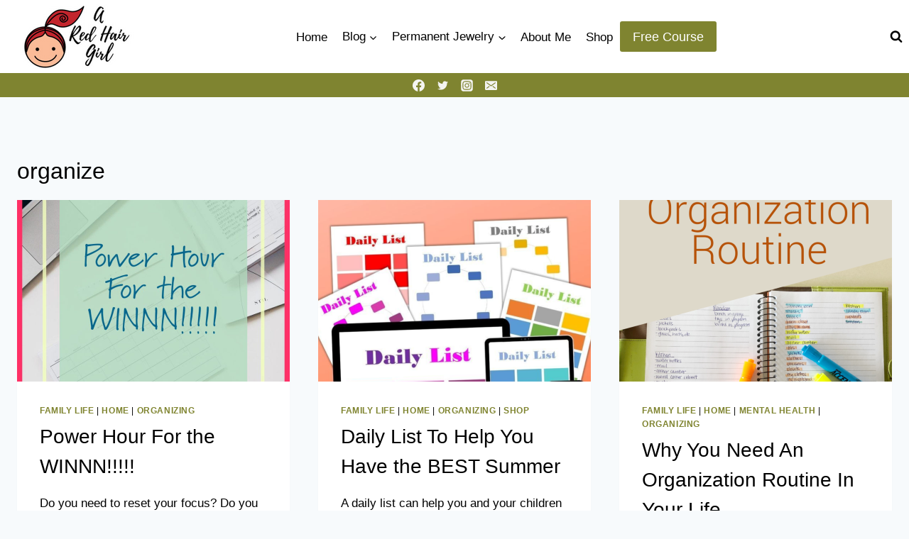

--- FILE ---
content_type: text/html; charset=UTF-8
request_url: https://aredhairgirl.com/tag/organize/
body_size: 14156
content:
<!doctype html><html lang="en-US" class="no-js" itemtype="https://schema.org/Blog" itemscope><head><meta charset="UTF-8"><meta name="viewport" content="width=device-width, initial-scale=1, minimum-scale=1"><meta name='robots' content='index, follow, max-image-preview:large, max-snippet:-1, max-video-preview:-1' /><title>organize Archives &#8902;</title><link rel="canonical" href="https://aredhairgirl.com/tag/organize/" /><link rel="next" href="https://aredhairgirl.com/tag/organize/page/2/" /><meta property="og:locale" content="en_US" /><meta property="og:type" content="article" /><meta property="og:title" content="organize Archives &#8902;" /><meta property="og:url" content="https://aredhairgirl.com/tag/organize/" /><meta name="twitter:card" content="summary_large_image" /><meta name="twitter:site" content="@aredhairgirl" /> <script type="application/ld+json" class="yoast-schema-graph">{"@context":"https://schema.org","@graph":[{"@type":"CollectionPage","@id":"https://aredhairgirl.com/tag/organize/","url":"https://aredhairgirl.com/tag/organize/","name":"organize Archives &#8902;","isPartOf":{"@id":"https://aredhairgirl.com/#website"},"primaryImageOfPage":{"@id":"https://aredhairgirl.com/tag/organize/#primaryimage"},"image":{"@id":"https://aredhairgirl.com/tag/organize/#primaryimage"},"thumbnailUrl":"https://aredhairgirl.com/wp-content/uploads/2021/07/Power-Hour-11.jpg","breadcrumb":{"@id":"https://aredhairgirl.com/tag/organize/#breadcrumb"},"inLanguage":"en-US"},{"@type":"ImageObject","inLanguage":"en-US","@id":"https://aredhairgirl.com/tag/organize/#primaryimage","url":"https://aredhairgirl.com/wp-content/uploads/2021/07/Power-Hour-11.jpg","contentUrl":"https://aredhairgirl.com/wp-content/uploads/2021/07/Power-Hour-11.jpg","width":1000,"height":1500,"caption":"Power Hour"},{"@type":"BreadcrumbList","@id":"https://aredhairgirl.com/tag/organize/#breadcrumb","itemListElement":[{"@type":"ListItem","position":1,"name":"Home","item":"https://aredhairgirl.com/"},{"@type":"ListItem","position":2,"name":"organize"}]},{"@type":"WebSite","@id":"https://aredhairgirl.com/#website","url":"https://aredhairgirl.com/","name":"","description":"MOMMYHOOD - DEPRESSION - LIVING LIFE","publisher":{"@id":"https://aredhairgirl.com/#organization"},"potentialAction":[{"@type":"SearchAction","target":{"@type":"EntryPoint","urlTemplate":"https://aredhairgirl.com/?s={search_term_string}"},"query-input":{"@type":"PropertyValueSpecification","valueRequired":true,"valueName":"search_term_string"}}],"inLanguage":"en-US"},{"@type":"Organization","@id":"https://aredhairgirl.com/#organization","name":"A Red Hair Girl","url":"https://aredhairgirl.com/","logo":{"@type":"ImageObject","inLanguage":"en-US","@id":"https://aredhairgirl.com/#/schema/logo/image/","url":"https://aredhairgirl.com/wp-content/uploads/2022/01/cropped-A-Red-Hair-Girl-Logo-transperent-background-2.png","contentUrl":"https://aredhairgirl.com/wp-content/uploads/2022/01/cropped-A-Red-Hair-Girl-Logo-transperent-background-2.png","width":220,"height":91,"caption":"A Red Hair Girl"},"image":{"@id":"https://aredhairgirl.com/#/schema/logo/image/"},"sameAs":["https://www.facebook.com/ARedHairGirl/","https://x.com/aredhairgirl","https://www.instagram.com/aredhairgirl3599/","https://www.pinterest.com/aredhairgirl/pins/"]}]}</script> <link rel='dns-prefetch' href='//cdn.shopify.com' /><link rel="alternate" type="application/rss+xml" title=" &raquo; Feed" href="https://aredhairgirl.com/feed/" /><link rel="alternate" type="application/rss+xml" title=" &raquo; Comments Feed" href="https://aredhairgirl.com/comments/feed/" /><link rel="alternate" type="application/rss+xml" title=" &raquo; organize Tag Feed" href="https://aredhairgirl.com/tag/organize/feed/" /><link data-optimized="2" rel="stylesheet" href="https://aredhairgirl.com/wp-content/litespeed/css/8d48467bd7502b6ec435c19eebec1f96.css?ver=e516f" /> <script src="https://aredhairgirl.com/wp-includes/js/jquery/jquery.min.js?ver=3.7.1" id="jquery-core-js"></script> <link rel="https://api.w.org/" href="https://aredhairgirl.com/wp-json/" /><link rel="alternate" title="JSON" type="application/json" href="https://aredhairgirl.com/wp-json/wp/v2/tags/173" /><link rel="EditURI" type="application/rsd+xml" title="RSD" href="https://aredhairgirl.com/xmlrpc.php?rsd" /><meta name="generator" content="WordPress 6.9" /><link rel="preconnect" href="https://fonts.googleapis.com"><link rel="preconnect" href="https://fonts.gstatic.com"><link rel="icon" href="https://aredhairgirl.com/wp-content/uploads/2022/01/cropped-favicon-512-×-512-px-32x32.png" sizes="32x32" /><link rel="icon" href="https://aredhairgirl.com/wp-content/uploads/2022/01/cropped-favicon-512-×-512-px-192x192.png" sizes="192x192" /><link rel="apple-touch-icon" href="https://aredhairgirl.com/wp-content/uploads/2022/01/cropped-favicon-512-×-512-px-180x180.png" /><meta name="msapplication-TileImage" content="https://aredhairgirl.com/wp-content/uploads/2022/01/cropped-favicon-512-×-512-px-270x270.png" /></head><body class="archive tag tag-organize tag-173 wp-custom-logo wp-embed-responsive wp-theme-kadence hfeed footer-on-bottom hide-focus-outline link-style-standard content-title-style-normal content-width-normal content-style-boxed content-vertical-padding-show non-transparent-header mobile-non-transparent-header">
<shopify-store store-domain="rq3j1s-5e.myshopify.com" public-access-token="50674252464319fa773c8fdc17084697" country="US" language="en"></shopify-store><div id="wrapper" class="site wp-site-blocks">
<a class="skip-link screen-reader-text scroll-ignore" href="#main">Skip to content</a><header id="masthead" class="site-header" role="banner" itemtype="https://schema.org/WPHeader" itemscope><div id="main-header" class="site-header-wrap"><div class="site-header-inner-wrap"><div class="site-header-upper-wrap"><div class="site-header-upper-inner-wrap"><div class="site-main-header-wrap site-header-row-container site-header-focus-item site-header-row-layout-standard" data-section="kadence_customizer_header_main"><div class="site-header-row-container-inner"><div class="site-container"><div class="site-main-header-inner-wrap site-header-row site-header-row-has-sides site-header-row-center-column"><div class="site-header-main-section-left site-header-section site-header-section-left"><div class="site-header-item site-header-focus-item" data-section="title_tagline"><div class="site-branding branding-layout-standard site-brand-logo-only"><a class="brand has-logo-image" href="https://aredhairgirl.com/" rel="home"><img width="220" height="91" data-src="https://aredhairgirl.com/wp-content/uploads/2022/01/cropped-A-Red-Hair-Girl-Logo-transperent-background-2.png" class="custom-logo lazyload" alt="" decoding="async" src="[data-uri]" style="--smush-placeholder-width: 220px; --smush-placeholder-aspect-ratio: 220/91;" /></a></div></div><div class="site-header-main-section-left-center site-header-section site-header-section-left-center"></div></div><div class="site-header-main-section-center site-header-section site-header-section-center"><div class="site-header-item site-header-focus-item site-header-item-main-navigation header-navigation-layout-stretch-false header-navigation-layout-fill-stretch-false" data-section="kadence_customizer_primary_navigation"><nav id="site-navigation" class="main-navigation header-navigation hover-to-open nav--toggle-sub header-navigation-style-standard header-navigation-dropdown-animation-none" role="navigation" aria-label="Primary"><div class="primary-menu-container header-menu-container"><ul id="primary-menu" class="menu"><li id="menu-item-22275" class="menu-item menu-item-type-custom menu-item-object-custom menu-item-home menu-item-22275"><a href="https://aredhairgirl.com/">Home</a></li><li id="menu-item-22850" class="menu-item menu-item-type-post_type menu-item-object-page current_page_parent menu-item-has-children menu-item-22850"><a href="https://aredhairgirl.com/blog/"><span class="nav-drop-title-wrap">Blog<span class="dropdown-nav-toggle"><span class="kadence-svg-iconset svg-baseline"><svg aria-hidden="true" class="kadence-svg-icon kadence-arrow-down-svg" fill="currentColor" version="1.1" xmlns="http://www.w3.org/2000/svg" width="24" height="24" viewBox="0 0 24 24"><title>Expand</title><path d="M5.293 9.707l6 6c0.391 0.391 1.024 0.391 1.414 0l6-6c0.391-0.391 0.391-1.024 0-1.414s-1.024-0.391-1.414 0l-5.293 5.293-5.293-5.293c-0.391-0.391-1.024-0.391-1.414 0s-0.391 1.024 0 1.414z"></path>
</svg></span></span></span></a><ul class="sub-menu"><li id="menu-item-22640" class="menu-item menu-item-type-taxonomy menu-item-object-category menu-item-22640"><a href="https://aredhairgirl.com/category/family/">Family</a></li><li id="menu-item-22639" class="menu-item menu-item-type-taxonomy menu-item-object-category menu-item-22639"><a href="https://aredhairgirl.com/category/health/">Health</a></li><li id="menu-item-22638" class="menu-item menu-item-type-taxonomy menu-item-object-category menu-item-22638"><a href="https://aredhairgirl.com/category/teaching/">Education</a></li></ul></li><li id="menu-item-22775" class="menu-item menu-item-type-post_type menu-item-object-page menu-item-has-children menu-item-22775"><a href="https://aredhairgirl.com/jewelry/"><span class="nav-drop-title-wrap">Permanent Jewelry<span class="dropdown-nav-toggle"><span class="kadence-svg-iconset svg-baseline"><svg aria-hidden="true" class="kadence-svg-icon kadence-arrow-down-svg" fill="currentColor" version="1.1" xmlns="http://www.w3.org/2000/svg" width="24" height="24" viewBox="0 0 24 24"><title>Expand</title><path d="M5.293 9.707l6 6c0.391 0.391 1.024 0.391 1.414 0l6-6c0.391-0.391 0.391-1.024 0-1.414s-1.024-0.391-1.414 0l-5.293 5.293-5.293-5.293c-0.391-0.391-1.024-0.391-1.414 0s-0.391 1.024 0 1.414z"></path>
</svg></span></span></span></a><ul class="sub-menu"><li id="menu-item-22797" class="menu-item menu-item-type-post_type menu-item-object-page menu-item-22797"><a href="https://aredhairgirl.com/jewelry/">What is Permanent Jewelry? </a></li><li id="menu-item-22788" class="menu-item menu-item-type-post_type menu-item-object-page menu-item-22788"><a href="https://aredhairgirl.com/jewelry/testimonials/">Testimonials </a></li><li id="menu-item-22792" class="menu-item menu-item-type-custom menu-item-object-custom menu-item-22792"><a target="_blank" href="https://app.squareup.com/appointments/book/5ldsxshy1ts5ng/8K111AF894R81/start">Book now</a></li></ul></li><li id="menu-item-22276" class="menu-item menu-item-type-post_type menu-item-object-page menu-item-22276"><a href="https://aredhairgirl.com/about-me/">About Me</a></li><li id="menu-item-22847" class="menu-item menu-item-type-custom menu-item-object-custom menu-item-22847"><a target="_blank" href="https://shop.aredhairgirl.com/">Shop</a></li></ul></div></nav></div></div><div class="site-header-main-section-right site-header-section site-header-section-right"><div class="site-header-main-section-right-center site-header-section site-header-section-right-center"><div class="site-header-item site-header-focus-item" data-section="kadence_customizer_header_button"><div class="header-button-wrap"><div class="header-button-inner-wrap"><a href="/free-self-help-course/" target="_self" class="button header-button button-size-medium button-style-filled">Free Course</a></div></div></div></div><div class="site-header-item site-header-focus-item" data-section="kadence_customizer_header_search"><div class="search-toggle-open-container">
<button class="search-toggle-open drawer-toggle search-toggle-style-default" aria-label="View Search Form" aria-haspopup="dialog" aria-controls="search-drawer" data-toggle-target="#search-drawer" data-toggle-body-class="showing-popup-drawer-from-full" aria-expanded="false" data-set-focus="#search-drawer .search-field"
>
<span class="search-toggle-icon"><span class="kadence-svg-iconset"><svg aria-hidden="true" class="kadence-svg-icon kadence-search-svg" fill="currentColor" version="1.1" xmlns="http://www.w3.org/2000/svg" width="26" height="28" viewBox="0 0 26 28"><title>Search</title><path d="M18 13c0-3.859-3.141-7-7-7s-7 3.141-7 7 3.141 7 7 7 7-3.141 7-7zM26 26c0 1.094-0.906 2-2 2-0.531 0-1.047-0.219-1.406-0.594l-5.359-5.344c-1.828 1.266-4.016 1.937-6.234 1.937-6.078 0-11-4.922-11-11s4.922-11 11-11 11 4.922 11 11c0 2.219-0.672 4.406-1.937 6.234l5.359 5.359c0.359 0.359 0.578 0.875 0.578 1.406z"></path>
</svg></span></span>
</button></div></div></div></div></div></div></div></div></div><div class="site-bottom-header-wrap site-header-row-container site-header-focus-item site-header-row-layout-standard" data-section="kadence_customizer_header_bottom"><div class="site-header-row-container-inner"><div class="site-container"><div class="site-bottom-header-inner-wrap site-header-row site-header-row-only-center-column site-header-row-center-column"><div class="site-header-bottom-section-center site-header-section site-header-section-center"><div class="site-header-item site-header-focus-item" data-section="kadence_customizer_header_social"><div class="header-social-wrap"><div class="header-social-inner-wrap element-social-inner-wrap social-show-label-false social-style-outline"><a href="https://www.facebook.com/ARedHairGirl" aria-label="Facebook" target="_blank" rel="noopener noreferrer"  class="social-button header-social-item social-link-facebook"><span class="kadence-svg-iconset"><svg class="kadence-svg-icon kadence-facebook-svg" fill="currentColor" version="1.1" xmlns="http://www.w3.org/2000/svg" width="32" height="32" viewBox="0 0 32 32"><title>Facebook</title><path d="M31.997 15.999c0-8.836-7.163-15.999-15.999-15.999s-15.999 7.163-15.999 15.999c0 7.985 5.851 14.604 13.499 15.804v-11.18h-4.062v-4.625h4.062v-3.525c0-4.010 2.389-6.225 6.043-6.225 1.75 0 3.581 0.313 3.581 0.313v3.937h-2.017c-1.987 0-2.607 1.233-2.607 2.498v3.001h4.437l-0.709 4.625h-3.728v11.18c7.649-1.2 13.499-7.819 13.499-15.804z"></path>
</svg></span></a><a href="https://twitter.com/aredhairgirl" aria-label="Twitter" target="_blank" rel="noopener noreferrer"  class="social-button header-social-item social-link-twitter"><span class="kadence-svg-iconset"><svg class="kadence-svg-icon kadence-twitter-svg" fill="currentColor" version="1.1" xmlns="http://www.w3.org/2000/svg" width="26" height="28" viewBox="0 0 26 28"><title>Twitter</title><path d="M25.312 6.375c-0.688 1-1.547 1.891-2.531 2.609 0.016 0.219 0.016 0.438 0.016 0.656 0 6.672-5.078 14.359-14.359 14.359-2.859 0-5.516-0.828-7.75-2.266 0.406 0.047 0.797 0.063 1.219 0.063 2.359 0 4.531-0.797 6.266-2.156-2.219-0.047-4.078-1.5-4.719-3.5 0.313 0.047 0.625 0.078 0.953 0.078 0.453 0 0.906-0.063 1.328-0.172-2.312-0.469-4.047-2.5-4.047-4.953v-0.063c0.672 0.375 1.453 0.609 2.281 0.641-1.359-0.906-2.25-2.453-2.25-4.203 0-0.938 0.25-1.797 0.688-2.547 2.484 3.062 6.219 5.063 10.406 5.281-0.078-0.375-0.125-0.766-0.125-1.156 0-2.781 2.25-5.047 5.047-5.047 1.453 0 2.766 0.609 3.687 1.594 1.141-0.219 2.234-0.641 3.203-1.219-0.375 1.172-1.172 2.156-2.219 2.781 1.016-0.109 2-0.391 2.906-0.781z"></path>
</svg></span></a><a href="https://www.instagram.com/aredhairgirl3599" aria-label="Instagram" target="_blank" rel="noopener noreferrer"  class="social-button header-social-item social-link-instagram"><span class="kadence-svg-iconset"><svg class="kadence-svg-icon kadence-instagram-svg" fill="currentColor" version="1.1" xmlns="http://www.w3.org/2000/svg" width="32" height="32" viewBox="0 0 32 32"><title>Instagram</title><path d="M21.138 0.242c3.767 0.007 3.914 0.038 4.65 0.144 1.52 0.219 2.795 0.825 3.837 1.821 0.584 0.562 0.987 1.112 1.349 1.848 0.442 0.899 0.659 1.75 0.758 3.016 0.021 0.271 0.031 4.592 0.031 8.916s-0.009 8.652-0.030 8.924c-0.098 1.245-0.315 2.104-0.743 2.986-0.851 1.755-2.415 3.035-4.303 3.522-0.685 0.177-1.304 0.26-2.371 0.31-0.381 0.019-4.361 0.024-8.342 0.024s-7.959-0.012-8.349-0.029c-0.921-0.044-1.639-0.136-2.288-0.303-1.876-0.485-3.469-1.784-4.303-3.515-0.436-0.904-0.642-1.731-0.751-3.045-0.031-0.373-0.039-2.296-0.039-8.87 0-2.215-0.002-3.866 0-5.121 0.006-3.764 0.037-3.915 0.144-4.652 0.219-1.518 0.825-2.795 1.825-3.833 0.549-0.569 1.105-0.975 1.811-1.326 0.915-0.456 1.756-0.668 3.106-0.781 0.374-0.031 2.298-0.038 8.878-0.038h5.13zM15.999 4.364v0c-3.159 0-3.555 0.014-4.796 0.070-1.239 0.057-2.084 0.253-2.824 0.541-0.765 0.297-1.415 0.695-2.061 1.342s-1.045 1.296-1.343 2.061c-0.288 0.74-0.485 1.586-0.541 2.824-0.056 1.241-0.070 1.638-0.070 4.798s0.014 3.556 0.070 4.797c0.057 1.239 0.253 2.084 0.541 2.824 0.297 0.765 0.695 1.415 1.342 2.061s1.296 1.046 2.061 1.343c0.74 0.288 1.586 0.484 2.825 0.541 1.241 0.056 1.638 0.070 4.798 0.070s3.556-0.014 4.797-0.070c1.239-0.057 2.085-0.253 2.826-0.541 0.765-0.297 1.413-0.696 2.060-1.343s1.045-1.296 1.343-2.061c0.286-0.74 0.482-1.586 0.541-2.824 0.056-1.241 0.070-1.637 0.070-4.797s-0.015-3.557-0.070-4.798c-0.058-1.239-0.255-2.084-0.541-2.824-0.298-0.765-0.696-1.415-1.343-2.061s-1.295-1.045-2.061-1.342c-0.742-0.288-1.588-0.484-2.827-0.541-1.241-0.056-1.636-0.070-4.796-0.070zM14.957 6.461c0.31-0 0.655 0 1.044 0 3.107 0 3.475 0.011 4.702 0.067 1.135 0.052 1.75 0.241 2.16 0.401 0.543 0.211 0.93 0.463 1.337 0.87s0.659 0.795 0.871 1.338c0.159 0.41 0.349 1.025 0.401 2.16 0.056 1.227 0.068 1.595 0.068 4.701s-0.012 3.474-0.068 4.701c-0.052 1.135-0.241 1.75-0.401 2.16-0.211 0.543-0.463 0.93-0.871 1.337s-0.794 0.659-1.337 0.87c-0.41 0.16-1.026 0.349-2.16 0.401-1.227 0.056-1.595 0.068-4.702 0.068s-3.475-0.012-4.702-0.068c-1.135-0.052-1.75-0.242-2.161-0.401-0.543-0.211-0.931-0.463-1.338-0.87s-0.659-0.794-0.871-1.337c-0.159-0.41-0.349-1.025-0.401-2.16-0.056-1.227-0.067-1.595-0.067-4.703s0.011-3.474 0.067-4.701c0.052-1.135 0.241-1.75 0.401-2.16 0.211-0.543 0.463-0.931 0.871-1.338s0.795-0.659 1.338-0.871c0.41-0.16 1.026-0.349 2.161-0.401 1.073-0.048 1.489-0.063 3.658-0.065v0.003zM16.001 10.024c-3.3 0-5.976 2.676-5.976 5.976s2.676 5.975 5.976 5.975c3.3 0 5.975-2.674 5.975-5.975s-2.675-5.976-5.975-5.976zM16.001 12.121c2.142 0 3.879 1.736 3.879 3.879s-1.737 3.879-3.879 3.879c-2.142 0-3.879-1.737-3.879-3.879s1.736-3.879 3.879-3.879zM22.212 8.393c-0.771 0-1.396 0.625-1.396 1.396s0.625 1.396 1.396 1.396 1.396-0.625 1.396-1.396c0-0.771-0.625-1.396-1.396-1.396v0.001z"></path>
</svg></span></a><a href="/cdn-cgi/l/email-protection#1b686f7e6b737a75727e5b7a697e7f737a72697c72697735787476" aria-label="Email" class="social-button header-social-item social-link-email"><span class="kadence-svg-iconset"><svg class="kadence-svg-icon kadence-email-svg" fill="currentColor" version="1.1" xmlns="http://www.w3.org/2000/svg" width="16" height="16" viewBox="0 0 16 16"><title>Email</title><path d="M15 2h-14c-0.55 0-1 0.45-1 1v10c0 0.55 0.45 1 1 1h14c0.55 0 1-0.45 1-1v-10c0-0.55-0.45-1-1-1zM5.831 9.773l-3 2.182c-0.1 0.073-0.216 0.108-0.33 0.108-0.174 0-0.345-0.080-0.455-0.232-0.183-0.251-0.127-0.603 0.124-0.786l3-2.182c0.251-0.183 0.603-0.127 0.786 0.124s0.127 0.603-0.124 0.786zM13.955 11.831c-0.11 0.151-0.282 0.232-0.455 0.232-0.115 0-0.23-0.035-0.33-0.108l-3-2.182c-0.251-0.183-0.307-0.534-0.124-0.786s0.535-0.307 0.786-0.124l3 2.182c0.251 0.183 0.307 0.535 0.124 0.786zM13.831 4.955l-5.5 4c-0.099 0.072-0.215 0.108-0.331 0.108s-0.232-0.036-0.331-0.108l-5.5-4c-0.251-0.183-0.307-0.534-0.124-0.786s0.535-0.307 0.786-0.124l5.169 3.759 5.169-3.759c0.251-0.183 0.603-0.127 0.786 0.124s0.127 0.603-0.124 0.786z"></path>
</svg></span></a></div></div></div></div></div></div></div></div></div></div><div id="mobile-header" class="site-mobile-header-wrap"><div class="site-header-inner-wrap"><div class="site-header-upper-wrap"><div class="site-header-upper-inner-wrap"><div class="site-main-header-wrap site-header-focus-item site-header-row-layout-standard site-header-row-tablet-layout-default site-header-row-mobile-layout-default "><div class="site-header-row-container-inner"><div class="site-container"><div class="site-main-header-inner-wrap site-header-row site-header-row-has-sides site-header-row-no-center"><div class="site-header-main-section-left site-header-section site-header-section-left"><div class="site-header-item site-header-focus-item" data-section="title_tagline"><div class="site-branding mobile-site-branding branding-layout-standard branding-tablet-layout-inherit site-brand-logo-only branding-mobile-layout-inherit"><a class="brand has-logo-image" href="https://aredhairgirl.com/" rel="home"><img width="220" height="91" data-src="https://aredhairgirl.com/wp-content/uploads/2022/01/cropped-A-Red-Hair-Girl-Logo-transperent-background-2.png" class="custom-logo lazyload" alt="" decoding="async" src="[data-uri]" style="--smush-placeholder-width: 220px; --smush-placeholder-aspect-ratio: 220/91;" /></a></div></div></div><div class="site-header-main-section-right site-header-section site-header-section-right"><div class="site-header-item site-header-focus-item" data-section="kadence_customizer_header_search"><div class="search-toggle-open-container">
<button class="search-toggle-open drawer-toggle search-toggle-style-default" aria-label="View Search Form" aria-haspopup="dialog" aria-controls="search-drawer" data-toggle-target="#search-drawer" data-toggle-body-class="showing-popup-drawer-from-full" aria-expanded="false" data-set-focus="#search-drawer .search-field"
>
<span class="search-toggle-icon"><span class="kadence-svg-iconset"><svg aria-hidden="true" class="kadence-svg-icon kadence-search-svg" fill="currentColor" version="1.1" xmlns="http://www.w3.org/2000/svg" width="26" height="28" viewBox="0 0 26 28"><title>Search</title><path d="M18 13c0-3.859-3.141-7-7-7s-7 3.141-7 7 3.141 7 7 7 7-3.141 7-7zM26 26c0 1.094-0.906 2-2 2-0.531 0-1.047-0.219-1.406-0.594l-5.359-5.344c-1.828 1.266-4.016 1.937-6.234 1.937-6.078 0-11-4.922-11-11s4.922-11 11-11 11 4.922 11 11c0 2.219-0.672 4.406-1.937 6.234l5.359 5.359c0.359 0.359 0.578 0.875 0.578 1.406z"></path>
</svg></span></span>
</button></div></div><div class="site-header-item site-header-focus-item site-header-item-navgation-popup-toggle" data-section="kadence_customizer_mobile_trigger"><div class="mobile-toggle-open-container">
<button id="mobile-toggle" class="menu-toggle-open drawer-toggle menu-toggle-style-default" aria-label="Open menu" data-toggle-target="#mobile-drawer" data-toggle-body-class="showing-popup-drawer-from-right" aria-expanded="false" data-set-focus=".menu-toggle-close"
>
<span class="menu-toggle-icon"><span class="kadence-svg-iconset"><svg aria-hidden="true" class="kadence-svg-icon kadence-menu-svg" fill="currentColor" version="1.1" xmlns="http://www.w3.org/2000/svg" width="24" height="24" viewBox="0 0 24 24"><title>Toggle Menu</title><path d="M3 13h18c0.552 0 1-0.448 1-1s-0.448-1-1-1h-18c-0.552 0-1 0.448-1 1s0.448 1 1 1zM3 7h18c0.552 0 1-0.448 1-1s-0.448-1-1-1h-18c-0.552 0-1 0.448-1 1s0.448 1 1 1zM3 19h18c0.552 0 1-0.448 1-1s-0.448-1-1-1h-18c-0.552 0-1 0.448-1 1s0.448 1 1 1z"></path>
</svg></span></span>
</button></div></div></div></div></div></div></div></div></div></div></div></header><main id="inner-wrap" class="wrap kt-clear" role="main"><div id="primary" class="content-area"><div class="content-container site-container"><div id="main" class="site-main"><header class="entry-header post-archive-title title-align-inherit title-tablet-align-inherit title-mobile-align-inherit"><h1 class="page-title archive-title">organize</h1></header><ul id="archive-container" class="content-wrap kadence-posts-list grid-cols post-archive grid-sm-col-2 grid-lg-col-3 item-image-style-above"><li class="entry-list-item"><article class="entry content-bg loop-entry post-21946 post type-post status-publish format-standard has-post-thumbnail hentry category-family-life category-home category-organizing tag-blogging tag-goals tag-mental-health tag-organize tag-organizing tag-work">
<a aria-hidden="true" tabindex="-1" role="presentation" class="post-thumbnail kadence-thumbnail-ratio-2-3" aria-label="Power Hour For the WINNN!!!!!" href="https://aredhairgirl.com/power-hour-for-the-winnn/"><div class="post-thumbnail-inner">
<img width="768" height="1152" src="https://aredhairgirl.com/wp-content/uploads/2021/07/Power-Hour-11-768x1152.jpg" class="attachment-medium_large size-medium_large wp-post-image" alt="Power Hour" decoding="async" fetchpriority="high" srcset="https://aredhairgirl.com/wp-content/uploads/2021/07/Power-Hour-11-768x1152.jpg 768w, https://aredhairgirl.com/wp-content/uploads/2021/07/Power-Hour-11-600x900.jpg 600w, https://aredhairgirl.com/wp-content/uploads/2021/07/Power-Hour-11-200x300.jpg 200w, https://aredhairgirl.com/wp-content/uploads/2021/07/Power-Hour-11-683x1024.jpg 683w, https://aredhairgirl.com/wp-content/uploads/2021/07/Power-Hour-11.jpg 1000w" sizes="(max-width: 768px) 100vw, 768px" /></div>
</a><div class="entry-content-wrap"><header class="entry-header"><div class="entry-taxonomies">
<span class="category-links term-links category-style-normal">
<a href="https://aredhairgirl.com/category/family/family-life/" class="category-link-family-life" rel="tag">Family Life</a> | <a href="https://aredhairgirl.com/category/family/home/" class="category-link-home" rel="tag">Home</a> | <a href="https://aredhairgirl.com/category/health/mental-health/organizing/" class="category-link-organizing" rel="tag">Organizing</a>			</span></div><h2 class="entry-title"><a href="https://aredhairgirl.com/power-hour-for-the-winnn/" rel="bookmark">Power Hour For the WINNN!!!!!</a></h2></header><div class="entry-summary"><p>Do you need to reset your focus? Do you struggle with getting things done? Power hour is such a time saver and will help you be productive!</p></div><footer class="entry-footer"><div class="entry-actions"><p class="more-link-wrap">
<a href="https://aredhairgirl.com/power-hour-for-the-winnn/" class="post-more-link">
Read More<span class="screen-reader-text"> Power Hour For the WINNN!!!!!</span><span class="kadence-svg-iconset svg-baseline"><svg aria-hidden="true" class="kadence-svg-icon kadence-arrow-right-alt-svg" fill="currentColor" version="1.1" xmlns="http://www.w3.org/2000/svg" width="27" height="28" viewBox="0 0 27 28"><title>Continue</title><path d="M27 13.953c0 0.141-0.063 0.281-0.156 0.375l-6 5.531c-0.156 0.141-0.359 0.172-0.547 0.094-0.172-0.078-0.297-0.25-0.297-0.453v-3.5h-19.5c-0.281 0-0.5-0.219-0.5-0.5v-3c0-0.281 0.219-0.5 0.5-0.5h19.5v-3.5c0-0.203 0.109-0.375 0.297-0.453s0.391-0.047 0.547 0.078l6 5.469c0.094 0.094 0.156 0.219 0.156 0.359v0z"></path>
</svg></span>			</a></p></div></footer></div></article></li><li class="entry-list-item"><article class="entry content-bg loop-entry post-21792 post type-post status-publish format-standard has-post-thumbnail hentry category-family-life category-home category-organizing category-shop tag-daily-list tag-motivation tag-organize tag-organizing tag-printable tag-teaching">
<a aria-hidden="true" tabindex="-1" role="presentation" class="post-thumbnail kadence-thumbnail-ratio-2-3" aria-label="Daily List To Help You Have the BEST Summer" href="https://aredhairgirl.com/daily-list-to-help-you-have-the-best-summer/"><div class="post-thumbnail-inner">
<img width="768" height="1152" data-src="https://aredhairgirl.com/wp-content/uploads/2021/05/Enterprise-1000x1500-layout2406-1g9tm72-768x1152.png" class="attachment-medium_large size-medium_large wp-post-image lazyload" alt="Daily List" decoding="async" data-srcset="https://aredhairgirl.com/wp-content/uploads/2021/05/Enterprise-1000x1500-layout2406-1g9tm72-768x1152.png 768w, https://aredhairgirl.com/wp-content/uploads/2021/05/Enterprise-1000x1500-layout2406-1g9tm72-600x900.png 600w, https://aredhairgirl.com/wp-content/uploads/2021/05/Enterprise-1000x1500-layout2406-1g9tm72-200x300.png 200w, https://aredhairgirl.com/wp-content/uploads/2021/05/Enterprise-1000x1500-layout2406-1g9tm72-683x1024.png 683w, https://aredhairgirl.com/wp-content/uploads/2021/05/Enterprise-1000x1500-layout2406-1g9tm72.png 1000w" data-sizes="(max-width: 768px) 100vw, 768px" src="[data-uri]" style="--smush-placeholder-width: 768px; --smush-placeholder-aspect-ratio: 768/1152;" /></div>
</a><div class="entry-content-wrap"><header class="entry-header"><div class="entry-taxonomies">
<span class="category-links term-links category-style-normal">
<a href="https://aredhairgirl.com/category/family/family-life/" class="category-link-family-life" rel="tag">Family Life</a> | <a href="https://aredhairgirl.com/category/family/home/" class="category-link-home" rel="tag">Home</a> | <a href="https://aredhairgirl.com/category/health/mental-health/organizing/" class="category-link-organizing" rel="tag">Organizing</a> | <a href="https://aredhairgirl.com/category/family/shop/" class="category-link-shop" rel="tag">Shop</a>			</span></div><h2 class="entry-title"><a href="https://aredhairgirl.com/daily-list-to-help-you-have-the-best-summer/" rel="bookmark">Daily List To Help You Have the BEST Summer</a></h2></header><div class="entry-summary"><p>A daily list can help you and your children get on track for the day. It will help everyone know what needs to be done daily. Let&#8217;s get started!</p></div><footer class="entry-footer"><div class="entry-actions"><p class="more-link-wrap">
<a href="https://aredhairgirl.com/daily-list-to-help-you-have-the-best-summer/" class="post-more-link">
Read More<span class="screen-reader-text"> Daily List To Help You Have the BEST Summer</span><span class="kadence-svg-iconset svg-baseline"><svg aria-hidden="true" class="kadence-svg-icon kadence-arrow-right-alt-svg" fill="currentColor" version="1.1" xmlns="http://www.w3.org/2000/svg" width="27" height="28" viewBox="0 0 27 28"><title>Continue</title><path d="M27 13.953c0 0.141-0.063 0.281-0.156 0.375l-6 5.531c-0.156 0.141-0.359 0.172-0.547 0.094-0.172-0.078-0.297-0.25-0.297-0.453v-3.5h-19.5c-0.281 0-0.5-0.219-0.5-0.5v-3c0-0.281 0.219-0.5 0.5-0.5h19.5v-3.5c0-0.203 0.109-0.375 0.297-0.453s0.391-0.047 0.547 0.078l6 5.469c0.094 0.094 0.156 0.219 0.156 0.359v0z"></path>
</svg></span>			</a></p></div></footer></div></article></li><li class="entry-list-item"><article class="entry content-bg loop-entry post-21542 post type-post status-publish format-standard has-post-thumbnail hentry category-family-life category-home category-mental-health category-organizing tag-habit tag-habits tag-home-organization tag-organize tag-organizing tag-printables">
<a aria-hidden="true" tabindex="-1" role="presentation" class="post-thumbnail kadence-thumbnail-ratio-2-3" aria-label="Why You Need An Organization Routine In Your Life" href="https://aredhairgirl.com/why-you-need-an-organization-routine-in-your-life/"><div class="post-thumbnail-inner">
<img width="768" height="1152" data-src="https://aredhairgirl.com/wp-content/uploads/2021/01/Organziation-Rountine-5-768x1152.png" class="attachment-medium_large size-medium_large wp-post-image lazyload" alt="oranization routine" decoding="async" data-srcset="https://aredhairgirl.com/wp-content/uploads/2021/01/Organziation-Rountine-5-768x1152.png 768w, https://aredhairgirl.com/wp-content/uploads/2021/01/Organziation-Rountine-5-600x900.png 600w, https://aredhairgirl.com/wp-content/uploads/2021/01/Organziation-Rountine-5-200x300.png 200w, https://aredhairgirl.com/wp-content/uploads/2021/01/Organziation-Rountine-5-683x1024.png 683w, https://aredhairgirl.com/wp-content/uploads/2021/01/Organziation-Rountine-5.png 1000w" data-sizes="(max-width: 768px) 100vw, 768px" src="[data-uri]" style="--smush-placeholder-width: 768px; --smush-placeholder-aspect-ratio: 768/1152;" /></div>
</a><div class="entry-content-wrap"><header class="entry-header"><div class="entry-taxonomies">
<span class="category-links term-links category-style-normal">
<a href="https://aredhairgirl.com/category/family/family-life/" class="category-link-family-life" rel="tag">Family Life</a> | <a href="https://aredhairgirl.com/category/family/home/" class="category-link-home" rel="tag">Home</a> | <a href="https://aredhairgirl.com/category/health/mental-health/" class="category-link-mental-health" rel="tag">Mental Health</a> | <a href="https://aredhairgirl.com/category/health/mental-health/organizing/" class="category-link-organizing" rel="tag">Organizing</a>			</span></div><h2 class="entry-title"><a href="https://aredhairgirl.com/why-you-need-an-organization-routine-in-your-life/" rel="bookmark">Why You Need An Organization Routine In Your Life</a></h2></header><div class="entry-summary"><p>When you create an organization routine you will be able to stay organized. Read to see my 5 steps to get you started and a free habit tracker bundle.</p></div><footer class="entry-footer"><div class="entry-actions"><p class="more-link-wrap">
<a href="https://aredhairgirl.com/why-you-need-an-organization-routine-in-your-life/" class="post-more-link">
Read More<span class="screen-reader-text"> Why You Need An Organization Routine In Your Life</span><span class="kadence-svg-iconset svg-baseline"><svg aria-hidden="true" class="kadence-svg-icon kadence-arrow-right-alt-svg" fill="currentColor" version="1.1" xmlns="http://www.w3.org/2000/svg" width="27" height="28" viewBox="0 0 27 28"><title>Continue</title><path d="M27 13.953c0 0.141-0.063 0.281-0.156 0.375l-6 5.531c-0.156 0.141-0.359 0.172-0.547 0.094-0.172-0.078-0.297-0.25-0.297-0.453v-3.5h-19.5c-0.281 0-0.5-0.219-0.5-0.5v-3c0-0.281 0.219-0.5 0.5-0.5h19.5v-3.5c0-0.203 0.109-0.375 0.297-0.453s0.391-0.047 0.547 0.078l6 5.469c0.094 0.094 0.156 0.219 0.156 0.359v0z"></path>
</svg></span>			</a></p></div></footer></div></article></li><li class="entry-list-item"><article class="entry content-bg loop-entry post-21506 post type-post status-publish format-standard has-post-thumbnail hentry category-family-life category-home category-organizing tag-monthly-goal tag-organize tag-tips-and-tricks">
<a aria-hidden="true" tabindex="-1" role="presentation" class="post-thumbnail kadence-thumbnail-ratio-2-3" aria-label="November 2020 Goals" href="https://aredhairgirl.com/november-2020-goals/"><div class="post-thumbnail-inner">
<img width="768" height="1152" data-src="https://aredhairgirl.com/wp-content/uploads/2020/10/Personal-Brand-2-800x1200-layout676-1fph9ci-768x1152.png" class="attachment-medium_large size-medium_large wp-post-image lazyload" alt="November 2020 Goals" decoding="async" data-srcset="https://aredhairgirl.com/wp-content/uploads/2020/10/Personal-Brand-2-800x1200-layout676-1fph9ci-768x1152.png 768w, https://aredhairgirl.com/wp-content/uploads/2020/10/Personal-Brand-2-800x1200-layout676-1fph9ci-200x300.png 200w, https://aredhairgirl.com/wp-content/uploads/2020/10/Personal-Brand-2-800x1200-layout676-1fph9ci-683x1024.png 683w, https://aredhairgirl.com/wp-content/uploads/2020/10/Personal-Brand-2-800x1200-layout676-1fph9ci.png 800w" data-sizes="(max-width: 768px) 100vw, 768px" src="[data-uri]" style="--smush-placeholder-width: 768px; --smush-placeholder-aspect-ratio: 768/1152;" /></div>
</a><div class="entry-content-wrap"><header class="entry-header"><div class="entry-taxonomies">
<span class="category-links term-links category-style-normal">
<a href="https://aredhairgirl.com/category/family/family-life/" class="category-link-family-life" rel="tag">Family Life</a> | <a href="https://aredhairgirl.com/category/family/home/" class="category-link-home" rel="tag">Home</a> | <a href="https://aredhairgirl.com/category/health/mental-health/organizing/" class="category-link-organizing" rel="tag">Organizing</a>			</span></div><h2 class="entry-title"><a href="https://aredhairgirl.com/november-2020-goals/" rel="bookmark">November 2020 Goals</a></h2></header><div class="entry-summary"><p>Montly goals are back after a few months of a break. Here are my November 2020 goals. And as always a monthly tip to help with your goals.</p></div><footer class="entry-footer"><div class="entry-actions"><p class="more-link-wrap">
<a href="https://aredhairgirl.com/november-2020-goals/" class="post-more-link">
Read More<span class="screen-reader-text"> November 2020 Goals</span><span class="kadence-svg-iconset svg-baseline"><svg aria-hidden="true" class="kadence-svg-icon kadence-arrow-right-alt-svg" fill="currentColor" version="1.1" xmlns="http://www.w3.org/2000/svg" width="27" height="28" viewBox="0 0 27 28"><title>Continue</title><path d="M27 13.953c0 0.141-0.063 0.281-0.156 0.375l-6 5.531c-0.156 0.141-0.359 0.172-0.547 0.094-0.172-0.078-0.297-0.25-0.297-0.453v-3.5h-19.5c-0.281 0-0.5-0.219-0.5-0.5v-3c0-0.281 0.219-0.5 0.5-0.5h19.5v-3.5c0-0.203 0.109-0.375 0.297-0.453s0.391-0.047 0.547 0.078l6 5.469c0.094 0.094 0.156 0.219 0.156 0.359v0z"></path>
</svg></span>			</a></p></div></footer></div></article></li><li class="entry-list-item"><article class="entry content-bg loop-entry post-21369 post type-post status-publish format-standard has-post-thumbnail hentry category-family-life category-home category-organizing tag-goal-setting tag-goals tag-monthly-goal tag-new-goals tag-organize">
<a aria-hidden="true" tabindex="-1" role="presentation" class="post-thumbnail kadence-thumbnail-ratio-2-3" aria-label="August 2020 Goals: July 2020 Review" href="https://aredhairgirl.com/august-2020-goals-july-2020-review/"><div class="post-thumbnail-inner">
<img width="768" height="1152" data-src="https://aredhairgirl.com/wp-content/uploads/2020/08/Aug-Goals-9-768x1152.png" class="attachment-medium_large size-medium_large wp-post-image lazyload" alt="August 2020 Goals" decoding="async" data-srcset="https://aredhairgirl.com/wp-content/uploads/2020/08/Aug-Goals-9-768x1152.png 768w, https://aredhairgirl.com/wp-content/uploads/2020/08/Aug-Goals-9-200x300.png 200w, https://aredhairgirl.com/wp-content/uploads/2020/08/Aug-Goals-9-683x1024.png 683w, https://aredhairgirl.com/wp-content/uploads/2020/08/Aug-Goals-9.png 800w" data-sizes="(max-width: 768px) 100vw, 768px" src="[data-uri]" style="--smush-placeholder-width: 768px; --smush-placeholder-aspect-ratio: 768/1152;" /></div>
</a><div class="entry-content-wrap"><header class="entry-header"><div class="entry-taxonomies">
<span class="category-links term-links category-style-normal">
<a href="https://aredhairgirl.com/category/family/family-life/" class="category-link-family-life" rel="tag">Family Life</a> | <a href="https://aredhairgirl.com/category/family/home/" class="category-link-home" rel="tag">Home</a> | <a href="https://aredhairgirl.com/category/health/mental-health/organizing/" class="category-link-organizing" rel="tag">Organizing</a>			</span></div><h2 class="entry-title"><a href="https://aredhairgirl.com/august-2020-goals-july-2020-review/" rel="bookmark">August 2020 Goals: July 2020 Review</a></h2></header><div class="entry-summary"><p>Goals! Once I started having monthly goals my productivity shot through the roof. Check out my August 2020 goals and a helpful tip for your goal planning.</p></div><footer class="entry-footer"><div class="entry-actions"><p class="more-link-wrap">
<a href="https://aredhairgirl.com/august-2020-goals-july-2020-review/" class="post-more-link">
Read More<span class="screen-reader-text"> August 2020 Goals: July 2020 Review</span><span class="kadence-svg-iconset svg-baseline"><svg aria-hidden="true" class="kadence-svg-icon kadence-arrow-right-alt-svg" fill="currentColor" version="1.1" xmlns="http://www.w3.org/2000/svg" width="27" height="28" viewBox="0 0 27 28"><title>Continue</title><path d="M27 13.953c0 0.141-0.063 0.281-0.156 0.375l-6 5.531c-0.156 0.141-0.359 0.172-0.547 0.094-0.172-0.078-0.297-0.25-0.297-0.453v-3.5h-19.5c-0.281 0-0.5-0.219-0.5-0.5v-3c0-0.281 0.219-0.5 0.5-0.5h19.5v-3.5c0-0.203 0.109-0.375 0.297-0.453s0.391-0.047 0.547 0.078l6 5.469c0.094 0.094 0.156 0.219 0.156 0.359v0z"></path>
</svg></span>			</a></p></div></footer></div></article></li><li class="entry-list-item"><article class="entry content-bg loop-entry post-21319 post type-post status-publish format-standard has-post-thumbnail hentry category-family-life category-home category-organizing tag-goals tag-monthly-goal tag-organize tag-tips-and-tricks">
<a aria-hidden="true" tabindex="-1" role="presentation" class="post-thumbnail kadence-thumbnail-ratio-2-3" aria-label="July 2020 Goals And June Recap" href="https://aredhairgirl.com/july-2020-goals-and-june-recap/"><div class="post-thumbnail-inner">
<img width="768" height="1152" data-src="https://aredhairgirl.com/wp-content/uploads/2020/07/Florist-800x1200-layout2024-1fgi2ap-768x1152.png" class="attachment-medium_large size-medium_large wp-post-image lazyload" alt="July 2020 Goals" decoding="async" data-srcset="https://aredhairgirl.com/wp-content/uploads/2020/07/Florist-800x1200-layout2024-1fgi2ap-768x1152.png 768w, https://aredhairgirl.com/wp-content/uploads/2020/07/Florist-800x1200-layout2024-1fgi2ap-200x300.png 200w, https://aredhairgirl.com/wp-content/uploads/2020/07/Florist-800x1200-layout2024-1fgi2ap-683x1024.png 683w, https://aredhairgirl.com/wp-content/uploads/2020/07/Florist-800x1200-layout2024-1fgi2ap.png 800w" data-sizes="(max-width: 768px) 100vw, 768px" src="[data-uri]" style="--smush-placeholder-width: 768px; --smush-placeholder-aspect-ratio: 768/1152;" /></div>
</a><div class="entry-content-wrap"><header class="entry-header"><div class="entry-taxonomies">
<span class="category-links term-links category-style-normal">
<a href="https://aredhairgirl.com/category/family/family-life/" class="category-link-family-life" rel="tag">Family Life</a> | <a href="https://aredhairgirl.com/category/family/home/" class="category-link-home" rel="tag">Home</a> | <a href="https://aredhairgirl.com/category/health/mental-health/organizing/" class="category-link-organizing" rel="tag">Organizing</a>			</span></div><h2 class="entry-title"><a href="https://aredhairgirl.com/july-2020-goals-and-june-recap/" rel="bookmark">July 2020 Goals And June Recap</a></h2></header><div class="entry-summary"><p>It&#8217;s a new month and that means it&#8217;s time for July 2020 goals! I also have a helpful tip to help you with your current goals.</p></div><footer class="entry-footer"><div class="entry-actions"><p class="more-link-wrap">
<a href="https://aredhairgirl.com/july-2020-goals-and-june-recap/" class="post-more-link">
Read More<span class="screen-reader-text"> July 2020 Goals And June Recap</span><span class="kadence-svg-iconset svg-baseline"><svg aria-hidden="true" class="kadence-svg-icon kadence-arrow-right-alt-svg" fill="currentColor" version="1.1" xmlns="http://www.w3.org/2000/svg" width="27" height="28" viewBox="0 0 27 28"><title>Continue</title><path d="M27 13.953c0 0.141-0.063 0.281-0.156 0.375l-6 5.531c-0.156 0.141-0.359 0.172-0.547 0.094-0.172-0.078-0.297-0.25-0.297-0.453v-3.5h-19.5c-0.281 0-0.5-0.219-0.5-0.5v-3c0-0.281 0.219-0.5 0.5-0.5h19.5v-3.5c0-0.203 0.109-0.375 0.297-0.453s0.391-0.047 0.547 0.078l6 5.469c0.094 0.094 0.156 0.219 0.156 0.359v0z"></path>
</svg></span>			</a></p></div></footer></div></article></li></ul><nav class="navigation pagination" aria-label="Page navigation"><h2 class="screen-reader-text">Page navigation</h2><div class="nav-links"><span aria-current="page" class="page-numbers current">1</span>
<a class="page-numbers" href="https://aredhairgirl.com/tag/organize/page/2/">2</a>
<a class="page-numbers" href="https://aredhairgirl.com/tag/organize/page/3/">3</a>
<a class="page-numbers" href="https://aredhairgirl.com/tag/organize/page/4/">4</a>
<a class="next page-numbers" href="https://aredhairgirl.com/tag/organize/page/2/"><span class="screen-reader-text">Next Page</span><span class="kadence-svg-iconset svg-baseline"><svg aria-hidden="true" class="kadence-svg-icon kadence-arrow-right-svg" fill="currentColor" version="1.1" xmlns="http://www.w3.org/2000/svg" width="24" height="24" viewBox="0 0 24 24"><title>Next</title><path d="M9.707 18.707l6-6c0.391-0.391 0.391-1.024 0-1.414l-6-6c-0.391-0.391-1.024-0.391-1.414 0s-0.391 1.024 0 1.414l5.293 5.293-5.293 5.293c-0.391 0.391-0.391 1.024 0 1.414s1.024 0.391 1.414 0z"></path>
</svg></span></a></div></nav></div></div></div></main><footer id="colophon" class="site-footer" role="contentinfo"><div class="site-footer-wrap"><div class="site-top-footer-wrap site-footer-row-container site-footer-focus-item site-footer-row-layout-standard site-footer-row-tablet-layout-default site-footer-row-mobile-layout-default" data-section="kadence_customizer_footer_top"><div class="site-footer-row-container-inner"><div class="site-container"><div class="site-top-footer-inner-wrap site-footer-row site-footer-row-columns-2 site-footer-row-column-layout-left-golden site-footer-row-tablet-column-layout-default site-footer-row-mobile-column-layout-row ft-ro-dir-row ft-ro-collapse-normal ft-ro-t-dir-default ft-ro-m-dir-default ft-ro-lstyle-plain"><div class="site-footer-top-section-1 site-footer-section footer-section-inner-items-1"><div class="footer-widget-area widget-area site-footer-focus-item footer-navigation-wrap content-align-left content-tablet-align-default content-mobile-align-default content-valign-top content-tablet-valign-default content-mobile-valign-default footer-navigation-layout-stretch-false" data-section="kadence_customizer_footer_navigation"><div class="footer-widget-area-inner footer-navigation-inner"><nav id="footer-navigation" class="footer-navigation" role="navigation" aria-label="Footer"><div class="footer-menu-container"><ul id="footer-menu" class="menu"><li id="menu-item-22261" class="menu-item menu-item-type-post_type menu-item-object-page menu-item-22261"><a href="https://aredhairgirl.com/about-me/">About Me</a></li><li id="menu-item-22262" class="menu-item menu-item-type-post_type menu-item-object-page menu-item-22262"><a href="https://aredhairgirl.com/contact-us/">Contact</a></li><li id="menu-item-22263" class="menu-item menu-item-type-post_type menu-item-object-page menu-item-22263"><a href="https://aredhairgirl.com/work-with-me/">Work With Me</a></li><li id="menu-item-22286" class="menu-item menu-item-type-post_type menu-item-object-page menu-item-privacy-policy menu-item-22286"><a rel="privacy-policy" href="https://aredhairgirl.com/privacy-policy/">Privacy Policy</a></li><li id="menu-item-22288" class="menu-item menu-item-type-post_type menu-item-object-page menu-item-22288"><a href="https://aredhairgirl.com/prvacy-policy/">Disclosure Policy</a></li><li id="menu-item-22289" class="menu-item menu-item-type-post_type menu-item-object-page menu-item-22289"><a href="https://aredhairgirl.com/website-terms-and-conditions/">Terms and Conditions</a></li></ul></div></nav></div></div></div><div class="site-footer-top-section-2 site-footer-section footer-section-inner-items-1"><div class="footer-widget-area widget-area site-footer-focus-item footer-social content-align-default content-tablet-align-default content-mobile-align-default content-valign-default content-tablet-valign-default content-mobile-valign-default" data-section="kadence_customizer_footer_social"><div class="footer-widget-area-inner footer-social-inner"><div class="footer-social-wrap"><div class="footer-social-inner-wrap element-social-inner-wrap social-show-label-false social-style-outline"><a href="https://www.facebook.com/ARedHairGirl" aria-label="Facebook" target="_blank" rel="noopener noreferrer"  class="social-button footer-social-item social-link-facebook"><span class="kadence-svg-iconset"><svg class="kadence-svg-icon kadence-facebook-alt-svg" fill="currentColor" version="1.1" xmlns="http://www.w3.org/2000/svg" width="24" height="24" viewBox="0 0 24 24"><title>Facebook</title><path d="M17 3v2h-2c-0.552 0-1.053 0.225-1.414 0.586s-0.586 0.862-0.586 1.414v3c0 0.552 0.448 1 1 1h2.719l-0.5 2h-2.219c-0.552 0-1 0.448-1 1v7h-2v-7c0-0.552-0.448-1-1-1h-2v-2h2c0.552 0 1-0.448 1-1v-3c0-1.105 0.447-2.103 1.172-2.828s1.723-1.172 2.828-1.172zM18 1h-3c-1.657 0-3.158 0.673-4.243 1.757s-1.757 2.586-1.757 4.243v2h-2c-0.552 0-1 0.448-1 1v4c0 0.552 0.448 1 1 1h2v7c0 0.552 0.448 1 1 1h4c0.552 0 1-0.448 1-1v-7h2c0.466 0 0.858-0.319 0.97-0.757l1-4c0.134-0.536-0.192-1.079-0.728-1.213-0.083-0.021-0.167-0.031-0.242-0.030h-3v-2h3c0.552 0 1-0.448 1-1v-4c0-0.552-0.448-1-1-1z"></path>
</svg></span></a><a href="https://twitter.com/aredhairgirl" aria-label="Twitter" target="_blank" rel="noopener noreferrer"  class="social-button footer-social-item social-link-twitter"><span class="kadence-svg-iconset"><svg class="kadence-svg-icon kadence-twitter-alt-svg" fill="currentColor" version="1.1" xmlns="http://www.w3.org/2000/svg" width="24" height="24" viewBox="0 0 24 24"><title>Twitter</title><path d="M20.833 5.262c-0.186 0.242-0.391 0.475-0.616 0.696-0.233 0.232-0.347 0.567-0.278 0.908 0.037 0.182 0.060 0.404 0.061 0.634 0 5.256-2.429 8.971-5.81 10.898-2.647 1.509-5.938 1.955-9.222 1.12 1.245-0.361 2.46-0.921 3.593-1.69 0.147-0.099 0.273-0.243 0.352-0.421 0.224-0.505-0.003-1.096-0.508-1.32-2.774-1.233-4.13-2.931-4.769-4.593-0.417-1.084-0.546-2.198-0.52-3.227 0.021-0.811 0.138-1.56 0.278-2.182 0.394 0.343 0.803 0.706 1.235 1.038 2.051 1.577 4.624 2.479 7.395 2.407 0.543-0.015 0.976-0.457 0.976-1v-1.011c-0.002-0.179 0.009-0.357 0.034-0.533 0.113-0.806 0.504-1.569 1.162-2.141 0.725-0.631 1.636-0.908 2.526-0.846s1.753 0.463 2.384 1.188c0.252 0.286 0.649 0.416 1.033 0.304 0.231-0.067 0.463-0.143 0.695-0.228zM22.424 2.183c-0.74 0.522-1.523 0.926-2.287 1.205-0.931-0.836-2.091-1.302-3.276-1.385-1.398-0.097-2.836 0.339-3.977 1.332-1.036 0.901-1.652 2.108-1.83 3.372-0.037 0.265-0.055 0.532-0.054 0.8-1.922-0.142-3.693-0.85-5.15-1.97-0.775-0.596-1.462-1.309-2.034-2.116-0.32-0.45-0.944-0.557-1.394-0.237-0.154 0.109-0.267 0.253-0.335 0.409 0 0-0.132 0.299-0.285 0.76-0.112 0.337-0.241 0.775-0.357 1.29-0.163 0.722-0.302 1.602-0.326 2.571-0.031 1.227 0.12 2.612 0.652 3.996 0.683 1.775 1.966 3.478 4.147 4.823-1.569 0.726-3.245 1.039-4.873 0.967-0.552-0.024-1.019 0.403-1.043 0.955-0.017 0.389 0.19 0.736 0.513 0.918 4.905 2.725 10.426 2.678 14.666 0.261 4.040-2.301 6.819-6.7 6.819-12.634-0.001-0.167-0.008-0.33-0.023-0.489 1.006-1.115 1.676-2.429 1.996-3.781 0.127-0.537-0.206-1.076-0.743-1.203-0.29-0.069-0.58-0.003-0.807 0.156z"></path>
</svg></span></a><a href="https://www.instagram.com/aredhairgirl3599" aria-label="Instagram" target="_blank" rel="noopener noreferrer"  class="social-button footer-social-item social-link-instagram"><span class="kadence-svg-iconset"><svg class="kadence-svg-icon kadence-instagram-alt-svg" fill="currentColor" version="1.1" xmlns="http://www.w3.org/2000/svg" width="24" height="24" viewBox="0 0 24 24"><title>Instagram</title><path d="M7 1c-1.657 0-3.158 0.673-4.243 1.757s-1.757 2.586-1.757 4.243v10c0 1.657 0.673 3.158 1.757 4.243s2.586 1.757 4.243 1.757h10c1.657 0 3.158-0.673 4.243-1.757s1.757-2.586 1.757-4.243v-10c0-1.657-0.673-3.158-1.757-4.243s-2.586-1.757-4.243-1.757zM7 3h10c1.105 0 2.103 0.447 2.828 1.172s1.172 1.723 1.172 2.828v10c0 1.105-0.447 2.103-1.172 2.828s-1.723 1.172-2.828 1.172h-10c-1.105 0-2.103-0.447-2.828-1.172s-1.172-1.723-1.172-2.828v-10c0-1.105 0.447-2.103 1.172-2.828s1.723-1.172 2.828-1.172zM16.989 11.223c-0.15-0.972-0.571-1.857-1.194-2.567-0.754-0.861-1.804-1.465-3.009-1.644-0.464-0.074-0.97-0.077-1.477-0.002-1.366 0.202-2.521 0.941-3.282 1.967s-1.133 2.347-0.93 3.712 0.941 2.521 1.967 3.282 2.347 1.133 3.712 0.93 2.521-0.941 3.282-1.967 1.133-2.347 0.93-3.712zM15.011 11.517c0.122 0.82-0.1 1.609-0.558 2.227s-1.15 1.059-1.969 1.18-1.609-0.1-2.227-0.558-1.059-1.15-1.18-1.969 0.1-1.609 0.558-2.227 1.15-1.059 1.969-1.18c0.313-0.046 0.615-0.042 0.87-0.002 0.74 0.11 1.366 0.47 1.818 0.986 0.375 0.428 0.63 0.963 0.72 1.543zM17.5 7.5c0.552 0 1-0.448 1-1s-0.448-1-1-1-1 0.448-1 1 0.448 1 1 1z"></path>
</svg></span></a><a href="/cdn-cgi/l/email-protection#0b787f6e7b636a65626e4b6a796e6f636a62796c62796725686466" aria-label="Email" class="social-button footer-social-item social-link-email"><span class="kadence-svg-iconset"><svg class="kadence-svg-icon kadence-email-alt2-svg" fill="currentColor" version="1.1" xmlns="http://www.w3.org/2000/svg" width="24" height="24" viewBox="0 0 24 24"><title>Email</title><path d="M3 7.921l8.427 5.899c0.34 0.235 0.795 0.246 1.147 0l8.426-5.899v10.079c0 0.272-0.11 0.521-0.295 0.705s-0.433 0.295-0.705 0.295h-16c-0.272 0-0.521-0.11-0.705-0.295s-0.295-0.433-0.295-0.705zM1 5.983c0 0.010 0 0.020 0 0.030v11.987c0 0.828 0.34 1.579 0.88 2.12s1.292 0.88 2.12 0.88h16c0.828 0 1.579-0.34 2.12-0.88s0.88-1.292 0.88-2.12v-11.988c0-0.010 0-0.020 0-0.030-0.005-0.821-0.343-1.565-0.88-2.102-0.541-0.54-1.292-0.88-2.12-0.88h-16c-0.828 0-1.579 0.34-2.12 0.88-0.537 0.537-0.875 1.281-0.88 2.103zM20.894 5.554l-8.894 6.225-8.894-6.225c0.048-0.096 0.112-0.183 0.188-0.259 0.185-0.185 0.434-0.295 0.706-0.295h16c0.272 0 0.521 0.11 0.705 0.295 0.076 0.076 0.14 0.164 0.188 0.259z"></path>
</svg></span></a></div></div></div></div></div></div></div></div></div><div class="site-bottom-footer-wrap site-footer-row-container site-footer-focus-item site-footer-row-layout-standard site-footer-row-tablet-layout-default site-footer-row-mobile-layout-default" data-section="kadence_customizer_footer_bottom"><div class="site-footer-row-container-inner"><div class="site-container"><div class="site-bottom-footer-inner-wrap site-footer-row site-footer-row-columns-1 site-footer-row-column-layout-row site-footer-row-tablet-column-layout-default site-footer-row-mobile-column-layout-row ft-ro-dir-row ft-ro-collapse-normal ft-ro-t-dir-default ft-ro-m-dir-default ft-ro-lstyle-plain"><div class="site-footer-bottom-section-1 site-footer-section footer-section-inner-items-1"><div class="footer-widget-area site-info site-footer-focus-item content-align-default content-tablet-align-default content-mobile-align-default content-valign-default content-tablet-valign-default content-mobile-valign-default" data-section="kadence_customizer_footer_html"><div class="footer-widget-area-inner site-info-inner"><div class="footer-html inner-link-style-normal"><div class="footer-html-inner"><p>&copy; 2026</p></div></div></div></div></div></div></div></div></div></div></footer></div> <script data-cfasync="false" src="/cdn-cgi/scripts/5c5dd728/cloudflare-static/email-decode.min.js"></script><script type="speculationrules">{"prefetch":[{"source":"document","where":{"and":[{"href_matches":"/*"},{"not":{"href_matches":["/wp-*.php","/wp-admin/*","/wp-content/uploads/*","/wp-content/*","/wp-content/plugins/*","/wp-content/themes/kadence/*","/*\\?(.+)"]}},{"not":{"selector_matches":"a[rel~=\"nofollow\"]"}},{"not":{"selector_matches":".no-prefetch, .no-prefetch a"}}]},"eagerness":"conservative"}]}</script>  <script async src="https://www.googletagmanager.com/gtag/js?id=G-V5CN8Y3JMN"></script> <script>window.dataLayer = window.dataLayer || [];
  function gtag(){dataLayer.push(arguments);}
  gtag('js', new Date());

  gtag('config', 'G-V5CN8Y3JMN');</script><div id="mobile-drawer" class="popup-drawer popup-drawer-layout-sidepanel popup-drawer-animation-fade popup-drawer-side-right" data-drawer-target-string="#mobile-drawer"
><div class="drawer-overlay" data-drawer-target-string="#mobile-drawer"></div><div class="drawer-inner"><div class="drawer-header">
<button class="menu-toggle-close drawer-toggle" aria-label="Close menu"  data-toggle-target="#mobile-drawer" data-toggle-body-class="showing-popup-drawer-from-right" aria-expanded="false" data-set-focus=".menu-toggle-open"
>
<span class="toggle-close-bar"></span>
<span class="toggle-close-bar"></span>
</button></div><div class="drawer-content mobile-drawer-content content-align-left content-valign-top"><div class="site-header-item site-header-focus-item site-header-item-mobile-navigation mobile-navigation-layout-stretch-false" data-section="kadence_customizer_mobile_navigation"><nav id="mobile-site-navigation" class="mobile-navigation drawer-navigation drawer-navigation-parent-toggle-false" role="navigation" aria-label="Primary Mobile"><div class="mobile-menu-container drawer-menu-container"><ul id="mobile-menu" class="menu has-collapse-sub-nav"><li class="menu-item menu-item-type-custom menu-item-object-custom menu-item-home menu-item-22275"><a href="https://aredhairgirl.com/">Home</a></li><li class="menu-item menu-item-type-post_type menu-item-object-page current_page_parent menu-item-has-children menu-item-22850"><div class="drawer-nav-drop-wrap"><a href="https://aredhairgirl.com/blog/">Blog</a><button class="drawer-sub-toggle" data-toggle-duration="10" data-toggle-target="#mobile-menu .menu-item-22850 &gt; .sub-menu" aria-expanded="false"><span class="screen-reader-text">Toggle child menu</span><span class="kadence-svg-iconset"><svg aria-hidden="true" class="kadence-svg-icon kadence-arrow-down-svg" fill="currentColor" version="1.1" xmlns="http://www.w3.org/2000/svg" width="24" height="24" viewBox="0 0 24 24"><title>Expand</title><path d="M5.293 9.707l6 6c0.391 0.391 1.024 0.391 1.414 0l6-6c0.391-0.391 0.391-1.024 0-1.414s-1.024-0.391-1.414 0l-5.293 5.293-5.293-5.293c-0.391-0.391-1.024-0.391-1.414 0s-0.391 1.024 0 1.414z"></path>
</svg></span></button></div><ul class="sub-menu"><li class="menu-item menu-item-type-taxonomy menu-item-object-category menu-item-22640"><a href="https://aredhairgirl.com/category/family/">Family</a></li><li class="menu-item menu-item-type-taxonomy menu-item-object-category menu-item-22639"><a href="https://aredhairgirl.com/category/health/">Health</a></li><li class="menu-item menu-item-type-taxonomy menu-item-object-category menu-item-22638"><a href="https://aredhairgirl.com/category/teaching/">Education</a></li></ul></li><li class="menu-item menu-item-type-post_type menu-item-object-page menu-item-has-children menu-item-22775"><div class="drawer-nav-drop-wrap"><a href="https://aredhairgirl.com/jewelry/">Permanent Jewelry</a><button class="drawer-sub-toggle" data-toggle-duration="10" data-toggle-target="#mobile-menu .menu-item-22775 &gt; .sub-menu" aria-expanded="false"><span class="screen-reader-text">Toggle child menu</span><span class="kadence-svg-iconset"><svg aria-hidden="true" class="kadence-svg-icon kadence-arrow-down-svg" fill="currentColor" version="1.1" xmlns="http://www.w3.org/2000/svg" width="24" height="24" viewBox="0 0 24 24"><title>Expand</title><path d="M5.293 9.707l6 6c0.391 0.391 1.024 0.391 1.414 0l6-6c0.391-0.391 0.391-1.024 0-1.414s-1.024-0.391-1.414 0l-5.293 5.293-5.293-5.293c-0.391-0.391-1.024-0.391-1.414 0s-0.391 1.024 0 1.414z"></path>
</svg></span></button></div><ul class="sub-menu"><li class="menu-item menu-item-type-post_type menu-item-object-page menu-item-22797"><a href="https://aredhairgirl.com/jewelry/">What is Permanent Jewelry? </a></li><li class="menu-item menu-item-type-post_type menu-item-object-page menu-item-22788"><a href="https://aredhairgirl.com/jewelry/testimonials/">Testimonials </a></li><li class="menu-item menu-item-type-custom menu-item-object-custom menu-item-22792"><a target="_blank" href="https://app.squareup.com/appointments/book/5ldsxshy1ts5ng/8K111AF894R81/start">Book now</a></li></ul></li><li class="menu-item menu-item-type-post_type menu-item-object-page menu-item-22276"><a href="https://aredhairgirl.com/about-me/">About Me</a></li><li class="menu-item menu-item-type-custom menu-item-object-custom menu-item-22847"><a target="_blank" href="https://shop.aredhairgirl.com/">Shop</a></li></ul></div></nav></div></div></div></div> <script id="wp-emoji-settings" type="application/json">{"baseUrl":"https://s.w.org/images/core/emoji/17.0.2/72x72/","ext":".png","svgUrl":"https://s.w.org/images/core/emoji/17.0.2/svg/","svgExt":".svg","source":{"concatemoji":"https://aredhairgirl.com/wp-includes/js/wp-emoji-release.min.js?ver=6.9"}}</script> <script type="module">/*! This file is auto-generated */
const a=JSON.parse(document.getElementById("wp-emoji-settings").textContent),o=(window._wpemojiSettings=a,"wpEmojiSettingsSupports"),s=["flag","emoji"];function i(e){try{var t={supportTests:e,timestamp:(new Date).valueOf()};sessionStorage.setItem(o,JSON.stringify(t))}catch(e){}}function c(e,t,n){e.clearRect(0,0,e.canvas.width,e.canvas.height),e.fillText(t,0,0);t=new Uint32Array(e.getImageData(0,0,e.canvas.width,e.canvas.height).data);e.clearRect(0,0,e.canvas.width,e.canvas.height),e.fillText(n,0,0);const a=new Uint32Array(e.getImageData(0,0,e.canvas.width,e.canvas.height).data);return t.every((e,t)=>e===a[t])}function p(e,t){e.clearRect(0,0,e.canvas.width,e.canvas.height),e.fillText(t,0,0);var n=e.getImageData(16,16,1,1);for(let e=0;e<n.data.length;e++)if(0!==n.data[e])return!1;return!0}function u(e,t,n,a){switch(t){case"flag":return n(e,"\ud83c\udff3\ufe0f\u200d\u26a7\ufe0f","\ud83c\udff3\ufe0f\u200b\u26a7\ufe0f")?!1:!n(e,"\ud83c\udde8\ud83c\uddf6","\ud83c\udde8\u200b\ud83c\uddf6")&&!n(e,"\ud83c\udff4\udb40\udc67\udb40\udc62\udb40\udc65\udb40\udc6e\udb40\udc67\udb40\udc7f","\ud83c\udff4\u200b\udb40\udc67\u200b\udb40\udc62\u200b\udb40\udc65\u200b\udb40\udc6e\u200b\udb40\udc67\u200b\udb40\udc7f");case"emoji":return!a(e,"\ud83e\u1fac8")}return!1}function f(e,t,n,a){let r;const o=(r="undefined"!=typeof WorkerGlobalScope&&self instanceof WorkerGlobalScope?new OffscreenCanvas(300,150):document.createElement("canvas")).getContext("2d",{willReadFrequently:!0}),s=(o.textBaseline="top",o.font="600 32px Arial",{});return e.forEach(e=>{s[e]=t(o,e,n,a)}),s}function r(e){var t=document.createElement("script");t.src=e,t.defer=!0,document.head.appendChild(t)}a.supports={everything:!0,everythingExceptFlag:!0},new Promise(t=>{let n=function(){try{var e=JSON.parse(sessionStorage.getItem(o));if("object"==typeof e&&"number"==typeof e.timestamp&&(new Date).valueOf()<e.timestamp+604800&&"object"==typeof e.supportTests)return e.supportTests}catch(e){}return null}();if(!n){if("undefined"!=typeof Worker&&"undefined"!=typeof OffscreenCanvas&&"undefined"!=typeof URL&&URL.createObjectURL&&"undefined"!=typeof Blob)try{var e="postMessage("+f.toString()+"("+[JSON.stringify(s),u.toString(),c.toString(),p.toString()].join(",")+"));",a=new Blob([e],{type:"text/javascript"});const r=new Worker(URL.createObjectURL(a),{name:"wpTestEmojiSupports"});return void(r.onmessage=e=>{i(n=e.data),r.terminate(),t(n)})}catch(e){}i(n=f(s,u,c,p))}t(n)}).then(e=>{for(const n in e)a.supports[n]=e[n],a.supports.everything=a.supports.everything&&a.supports[n],"flag"!==n&&(a.supports.everythingExceptFlag=a.supports.everythingExceptFlag&&a.supports[n]);var t;a.supports.everythingExceptFlag=a.supports.everythingExceptFlag&&!a.supports.flag,a.supports.everything||((t=a.source||{}).concatemoji?r(t.concatemoji):t.wpemoji&&t.twemoji&&(r(t.twemoji),r(t.wpemoji)))});
//# sourceURL=https://aredhairgirl.com/wp-includes/js/wp-emoji-loader.min.js</script> <div id="search-drawer" aria-modal="true" role="dialog" aria-label="Search" class="popup-drawer popup-drawer-layout-fullwidth" data-drawer-target-string="#search-drawer"
><div class="drawer-overlay" data-drawer-target-string="#search-drawer"></div><div class="drawer-inner"><div class="drawer-header">
<button class="search-toggle-close drawer-toggle" aria-label="Close search"  data-toggle-target="#search-drawer" data-toggle-body-class="showing-popup-drawer-from-full" data-set-focus=".search-toggle-open"
>
<span class="kadence-svg-iconset"><svg class="kadence-svg-icon kadence-close-svg" fill="currentColor" version="1.1" xmlns="http://www.w3.org/2000/svg" width="24" height="24" viewBox="0 0 24 24"><title>Toggle Menu Close</title><path d="M5.293 6.707l5.293 5.293-5.293 5.293c-0.391 0.391-0.391 1.024 0 1.414s1.024 0.391 1.414 0l5.293-5.293 5.293 5.293c0.391 0.391 1.024 0.391 1.414 0s0.391-1.024 0-1.414l-5.293-5.293 5.293-5.293c0.391-0.391 0.391-1.024 0-1.414s-1.024-0.391-1.414 0l-5.293 5.293-5.293-5.293c-0.391-0.391-1.024-0.391-1.414 0s-0.391 1.024 0 1.414z"></path>
</svg></span>				</button></div><div class="drawer-content"><form role="search" method="get" class="search-form" action="https://aredhairgirl.com/">
<label>
<span class="screen-reader-text">Search for:</span>
<input type="search" class="search-field" placeholder="Search &hellip;" value="" name="s" />
</label>
<input type="submit" class="search-submit" value="Search" /><div class="kadence-search-icon-wrap"><span class="kadence-svg-iconset"><svg aria-hidden="true" class="kadence-svg-icon kadence-search-svg" fill="currentColor" version="1.1" xmlns="http://www.w3.org/2000/svg" width="26" height="28" viewBox="0 0 26 28"><title>Search</title><path d="M18 13c0-3.859-3.141-7-7-7s-7 3.141-7 7 3.141 7 7 7 7-3.141 7-7zM26 26c0 1.094-0.906 2-2 2-0.531 0-1.047-0.219-1.406-0.594l-5.359-5.344c-1.828 1.266-4.016 1.937-6.234 1.937-6.078 0-11-4.922-11-11s4.922-11 11-11 11 4.922 11 11c0 2.219-0.672 4.406-1.937 6.234l5.359 5.359c0.359 0.359 0.578 0.875 0.578 1.406z"></path>
</svg></span></div></form></div></div></div>
<shopify-cart id="cart"></shopify-cart><dialog id="product-modal" class="product-modal">
<shopify-context id="product-modal-context" type="product" wait-for-update>
<template><div class="product-modal__container"><div class="product-modal__close-container">
<button class="product-modal__close" onclick="getElementById('product-modal').close();">&#10005;</button></div><div class="product-modal__content"><div class="product-modal__layout"><div class="product-modal__media">
<shopify-media max-images="1" width="400" height="500" query="product.selectedOrFirstAvailableVariant.image"></shopify-media></div><div class="product-modal__details"><div class="product-modal__header"><h1 class="product-modal__title">
<shopify-data query="product.title"></shopify-data></h1><div class="product-modal__price-container">
<shopify-money query="product.selectedOrFirstAvailableVariant.price"></shopify-money>
<shopify-money
class="product-modal__compare-price"
query="product.selectedOrFirstAvailableVariant.compareAtPrice"
></shopify-money></div><div class="product-modal__description-text">
<shopify-data query="product.descriptionHtml"></shopify-data></div></div><shopify-variant-selector></shopify-variant-selector><div class="product-modal__buttons">
<button
class="product-modal__add-button"
onclick="getElementById('cart').addLine(event); getElementById('cart').showModal();getElementById('product-modal').close();"
shopify-attr--disabled="!product.selectedOrFirstAvailableVariant.product.availableForSale"
>
Add to cart
</button>
<button
class="product-modal__buy-button"
onclick="document.querySelector('shopify-store').buyNow(event)"
class="product-buy-now__button"
shopify-attr--disabled="!product.selectedOrFirstAvailableVariant.product.availableForSale"
>
Buy now
</button></div></div></div></div></div>
</template>
</shopify-context>
</dialog><div id="product-modal-container"></div><script data-optimized="1" src="https://aredhairgirl.com/wp-content/litespeed/js/e6a9e09a6953f619aaecfdcb6cc8c12c.js?ver=e516f"></script><script defer src="https://static.cloudflareinsights.com/beacon.min.js/vcd15cbe7772f49c399c6a5babf22c1241717689176015" integrity="sha512-ZpsOmlRQV6y907TI0dKBHq9Md29nnaEIPlkf84rnaERnq6zvWvPUqr2ft8M1aS28oN72PdrCzSjY4U6VaAw1EQ==" data-cf-beacon='{"version":"2024.11.0","token":"bd133142c8ee4757a801a97ca8f10192","r":1,"server_timing":{"name":{"cfCacheStatus":true,"cfEdge":true,"cfExtPri":true,"cfL4":true,"cfOrigin":true,"cfSpeedBrain":true},"location_startswith":null}}' crossorigin="anonymous"></script>
</body></html>
<!-- Page optimized by LiteSpeed Cache @2026-01-19 02:44:18 -->

<!-- Page cached by LiteSpeed Cache 7.7 on 2026-01-19 02:44:18 -->